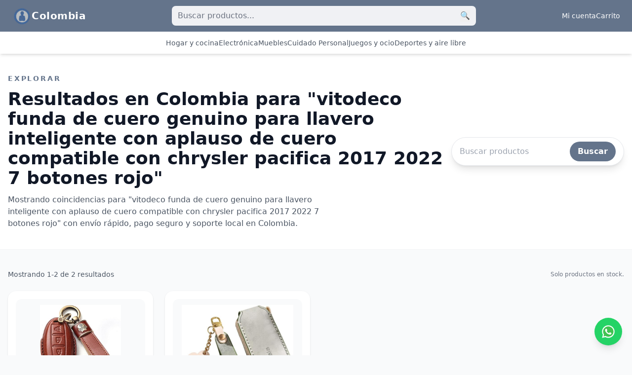

--- FILE ---
content_type: text/html
request_url: https://store.yaxa.co/explorar/vitodeco-funda-de-cuero-genuino-para-llavero-inteligente-con-aplauso-de-cuero-compatible-con-chrysler-pacifica-2017-2022-7-botones-rojo/
body_size: 9120
content:
<!DOCTYPE html><html lang="es"> <head><meta charset="utf-8"><meta name="viewport" content="width=device-width, initial-scale=1"><link rel="icon" type="image/png" href="https://tienda.carteros.co/wp-content/uploads/sites/31/2025/12/WhatsApp_Image_2025-12-30_at_23.00.38-removebg-preview.png"><title>vitodeco funda de cuero genuino para llavero inteligente con aplauso de cuero compatible con chrysler pacifica 2017 2022 7 botones rojo en Colombia | Compra online en Carteros Store</title><link rel="canonical" href="https://store.yaxa.co/explorar/vitodeco-funda-de-cuero-genuino-para-llavero-inteligente-con-aplauso-de-cuero-compatible-con-chrysler-pacifica-2017-2022-7-botones-rojo/"><meta name="description" content="Compra vitodeco funda de cuero genuino para llavero inteligente con aplauso de cuero compatible con chrysler pacifica 2017 2022 7 botones rojo en Carteros Store Colombia con envío rápido, pago seguro y soporte local."><meta name="robots" content="index, follow"><meta property="og:title" content="vitodeco funda de cuero genuino para llavero inteligente con aplauso de cuero compatible con chrysler pacifica 2017 2022 7 botones rojo en Colombia | Compra online en Carteros Store"><meta property="og:type" content="website"><meta property="og:image" content="https://m.media-amazon.com/images/I/51ScoHUWJ9L._AC_SL500_.jpg"><meta property="og:url" content="https://store.yaxa.co/explorar/vitodeco-funda-de-cuero-genuino-para-llavero-inteligente-con-aplauso-de-cuero-compatible-con-chrysler-pacifica-2017-2022-7-botones-rojo/"><meta property="og:description" content="Compra vitodeco funda de cuero genuino para llavero inteligente con aplauso de cuero compatible con chrysler pacifica 2017 2022 7 botones rojo en Carteros Store Colombia con envío rápido, pago seguro y soporte local."><meta property="og:site_name" content="Carteros Store Colombia"><meta name="twitter:card" content="summary_large_image"><meta name="twitter:title" content="vitodeco funda de cuero genuino para llavero inteligente con aplauso de cuero compatible con chrysler pacifica 2017 2022 7 botones rojo en Colombia | Compra online en Carteros Store"><meta name="twitter:image" content="https://m.media-amazon.com/images/I/51ScoHUWJ9L._AC_SL500_.jpg"><meta name="twitter:description" content="Compra vitodeco funda de cuero genuino para llavero inteligente con aplauso de cuero compatible con chrysler pacifica 2017 2022 7 botones rojo en Carteros Store Colombia con envío rápido, pago seguro y soporte local."><meta name="robots" content="noindex,follow"><script type="application/ld+json">[
  {
    "@context": "https://schema.org",
    "@type": "ItemList",
    "name": "Resultados para vitodeco funda de cuero genuino para llavero inteligente con aplauso de cuero compatible con chrysler pacifica 2017 2022 7 botones rojo",
    "itemListOrder": "https://schema.org/ItemListOrderAscending",
    "numberOfItems": 2,
    "itemListElement": [
      {
        "@type": "ListItem",
        "position": 1,
        "url": "https://store.yaxa.cohttps://tienda.carteros.co/products/sanrily-funda-de-cuero-para-llavero-de-3-botones-para-nissan-armada-rogue-murano-cube-370z-leaf-juke-quest-sin-llave-con-llavero-de-gato-de-la"
      },
      {
        "@type": "ListItem",
        "position": 2,
        "url": "https://store.yaxa.cohttps://tienda.carteros.co/products/hibeyo-funda-para-llavero-de-coche-para-kia-ev6-carnival-sportage-r-seltos-sorento-stinger-cerato-k5-2021-2022-accesorios-de-coche-7-botones-verde"
      }
    ]
  }
]</script><script defer data-domain="store.yaxa.co" src="https://analytics.yaxa.co/js/script.js"></script><script type="module" src="[data-uri]"></script><link rel="stylesheet" href="/_astro/_slug_.DRK_A31z.css"></head> <body class="bg-gray-50 text-gray-900 antialiased min-h-screen flex flex-col"> <style is:global>:root { --color-orange-50: 248 250 252; --color-orange-100: 241 245 249; --color-orange-200: 226 232 240; --color-orange-300: 203 213 225; --color-orange-400: 148 163 184; --color-orange-500: 100 116 139; --color-orange-600: 71 85 105; --color-orange-700: 51 65 85; --color-orange-800: 30 41 59; --color-orange-900: 15 23 42; --color-amber-50: 236 239 241; --color-amber-100: 207 216 220; --color-amber-200: 176 190 197; --color-amber-300: 144 164 174; --color-amber-400: 120 144 156; --color-amber-500: 96 125 139; --color-amber-600: 84 110 122; --color-amber-700: 69 90 100; --color-amber-800: 55 71 79; --color-amber-900: 38 50 56; --color-link: var(--color-amber-600); --color-link-hover: var(--color-amber-700); --color-button: var(--color-amber-600); --color-button-hover: var(--color-amber-700); --color-button-text: 255 255 255; }</style> <header class="bg-orange-500 shadow-md sticky top-0 z-50"> <div class="max-w-7xl mx-auto flex items-center gap-3 sm:gap-4 px-4 sm:px-6 py-3 sm:justify-between min-w-0"> <a href="https://tienda.carteros.co" class="flex items-center gap-2 flex-shrink-0" aria-label="Inicio Carteros Store Colombia"> <img src="https://tienda.carteros.co/wp-content/uploads/sites/31/2025/12/WhatsApp_Image_2025-12-30_at_23.00.38-removebg-preview.png" alt="Logo Colombia" class="h-9 w-auto sm:h-10" loading="lazy" decoding="async" onerror="this.onerror=null;this.src='/imagen_default.webp';"> <span class="hidden sm:inline text-white font-semibold text-xl tracking-wide"> Colombia </span> </a> <form action="https://tienda.carteros.co/" method="get" onsubmit="window.trackSearch && window.trackSearch(this.elements['s'] ? this.elements['s'].value : '');" class="flex items-center flex-1 min-w-0 sm:flex-none sm:w-1/2 bg-white/90 rounded-lg px-3 py-2 shadow-sm focus-within:ring-2 focus-within:ring-white transition" role="search"> <input type="search" name="s" placeholder="Buscar productos..." class="flex-grow min-w-0 bg-transparent focus:outline-none text-gray-800 placeholder-gray-500"> <button type="submit" class="text-orange-500 hover:text-orange-700 focus:outline-none">
🔍
</button> <input type="hidden" name="post_type" value="product"> </form> <div class="flex items-center gap-3 flex-shrink-0 sm:hidden"> <button id="explore-category-toggle" type="button" class="inline-flex items-center rounded-md p-2 text-white focus-visible:outline focus-visible:outline-2 focus-visible:outline-offset-2 focus-visible:outline-white" aria-expanded="false" aria-controls="explore-category-menu" aria-label="Categorias"> <svg class="h-6 w-6" viewBox="0 0 20 20" fill="none" aria-hidden="true"> <path d="M3 6h14M3 10h14M3 14h14" stroke="currentColor" stroke-width="1.5" stroke-linecap="round"></path> </svg> </button> <a href="https://tienda.carteros.co/carrito/" class="inline-flex items-center rounded-md p-2 text-white focus-visible:outline focus-visible:outline-2 focus-visible:outline-offset-2 focus-visible:outline-white" aria-label="Carrito"> <svg class="h-6 w-6" viewBox="0 0 24 24" fill="none" stroke="currentColor" stroke-width="1.5" stroke-linecap="round" stroke-linejoin="round" aria-hidden="true"> <path d="M6 6h15l-1.5 9H8.25L6 3H3"></path> <circle cx="9" cy="20" r="1.5"></circle> <circle cx="18" cy="20" r="1.5"></circle> </svg> </a> </div> <nav class="hidden sm:flex items-center gap-6 text-white text-sm font-medium"> <a href="https://tienda.carteros.co/mi-cuenta/">Mi cuenta</a>  <a href="https://tienda.carteros.co/carrito/">Carrito</a> </nav> </div> <nav aria-label="Categorías principales" class="bg-white border-t border-gray-200"> <div class="max-w-7xl mx-auto px-4 sm:px-6"> <ul id="explore-category-menu" class="hidden flex-col gap-3 border-t border-gray-100 py-4 text-sm font-medium text-gray-600 sm:flex sm:flex-row sm:flex-wrap sm:items-center sm:justify-center sm:border-t-0 sm:gap-6 sm:py-3"> <li> <a href="https://tienda.carteros.co/product-category/hogar-y-cocina/" class="text-gray-600 hover:text-orange-500 transition-colors duration-150 focus-visible:outline focus-visible:outline-2 focus-visible:outline-offset-2 focus-visible:outline-orange-500"> Hogar y cocina </a> </li><li> <a href="https://tienda.carteros.co/product-category/electronica/" class="text-gray-600 hover:text-orange-500 transition-colors duration-150 focus-visible:outline focus-visible:outline-2 focus-visible:outline-offset-2 focus-visible:outline-orange-500"> Electrónica </a> </li><li> <a href="https://tienda.carteros.co/product-category/hogar-y-cocina/muebles/" class="text-gray-600 hover:text-orange-500 transition-colors duration-150 focus-visible:outline focus-visible:outline-2 focus-visible:outline-offset-2 focus-visible:outline-orange-500"> Muebles </a> </li><li> <a href="https://tienda.carteros.co/product-category/belleza-y-cuidado-personal/" class="text-gray-600 hover:text-orange-500 transition-colors duration-150 focus-visible:outline focus-visible:outline-2 focus-visible:outline-offset-2 focus-visible:outline-orange-500"> Cuidado Personal </a> </li><li> <a href="https://tienda.carteros.co/product-category/deportes-y-actividades-al-aire-libre/deportes/deportes-recreativos-y-salas-de-juegos/maquinas-de-juegos-y-juegos-de-mesa/" class="text-gray-600 hover:text-orange-500 transition-colors duration-150 focus-visible:outline focus-visible:outline-2 focus-visible:outline-offset-2 focus-visible:outline-orange-500"> Juegos y ocio </a> </li><li> <a href="https://tienda.carteros.co/product-category/deportes-y-actividades-al-aire-libre/" class="text-gray-600 hover:text-orange-500 transition-colors duration-150 focus-visible:outline focus-visible:outline-2 focus-visible:outline-offset-2 focus-visible:outline-orange-500"> Deportes y aire libre </a> </li> </ul> </div> </nav> </header> <script>(function(){const toggleId = "explore-category-toggle";
const menuId = "explore-category-menu";

    (() => {
      const toggle = document.getElementById(toggleId);
      const menu = document.getElementById(menuId);
      if (!menu) return;
      const syncMenu = () => {
        if (window.innerWidth >= 640) {
          menu.classList.remove("hidden");
          if (toggle) toggle.setAttribute("aria-expanded", "false");
        } else if (
          toggle &&
          toggle.getAttribute("aria-expanded") === "true"
        ) {
          menu.classList.remove("hidden");
        } else {
          menu.classList.add("hidden");
        }
      };
      if (toggle) {
        toggle.addEventListener("click", () => {
          const nextState =
            toggle.getAttribute("aria-expanded") === "true" ? "false" : "true";
          toggle.setAttribute("aria-expanded", nextState);
          menu.classList.toggle("hidden", nextState === "false");
          if (nextState === "true") {
            menu.scrollIntoView({ behavior: "smooth", block: "nearest" });
          }
        });
      }
      syncMenu();
      window.addEventListener("resize", syncMenu);
    })();
  })();</script> <main class="flex-1"> <section class="bg-white border-b border-gray-100"> <div class="max-w-7xl mx-auto px-4 py-10 flex flex-col gap-6 lg:flex-row lg:items-center lg:justify-between"> <div class="space-y-3"> <p class="text-sm uppercase tracking-[0.2em] text-orange-500 font-semibold">Explorar</p> <h1 class="text-3xl sm:text-4xl font-black text-gray-900"> Resultados en Colombia para &quot;vitodeco funda de cuero genuino para llavero inteligente con aplauso de cuero compatible con chrysler pacifica 2017 2022 7 botones rojo&quot; </h1> <p class="text-gray-600 max-w-2xl"> Mostrando coincidencias para &quot;vitodeco funda de cuero genuino para llavero inteligente con aplauso de cuero compatible con chrysler pacifica 2017 2022 7 botones rojo&quot; con envío rápido, pago seguro y soporte local en Colombia. </p> </div> <form onsubmit="event.preventDefault();const input=this.querySelector('input[name=&#34;q&#34;]');if(!input||!input.value.trim())return;const slug=input.value.toLowerCase().normalize('NFD').replace(/[̀-ͯ]/g,'').replace(/[^a-z0-9s-]/g,'').trim().replace(/s+/g,'-');if(slug){window.location='https://tienda.carteros.co/explorar/' + encodeURIComponent(slug) + '/';}" class="w-full lg:max-w-md inline-flex items-center gap-3 rounded-full bg-white shadow-lg border border-gray-200 px-4 py-2 focus-within:ring-2 focus-within:ring-orange-500"> <input type="search" name="q" placeholder="Buscar productos" class="flex-1 outline-none text-gray-900 placeholder:text-gray-400" autocomplete="off"> <button type="submit" class="px-4 py-2 bg-orange-500 text-white font-semibold rounded-full hover:bg-orange-600 transition">
Buscar
</button> </form> </div> </section> <section class="max-w-7xl mx-auto px-4 py-10 space-y-6">    <div class="flex flex-wrap items-center justify-between gap-3"> <p class="text-sm text-gray-600"> Mostrando 1-2 de 2 resultados </p> <p class="text-xs text-gray-500">Solo productos en stock.</p> </div> <div class="grid grid-cols-1 sm:grid-cols-2 md:grid-cols-3 xl:grid-cols-4 gap-6"> <article class="bg-white rounded-2xl shadow hover:shadow-xl transition p-4 flex flex-col group"><a href="https://tienda.carteros.co/products/sanrily-funda-de-cuero-para-llavero-de-3-botones-para-nissan-armada-rogue-murano-cube-370z-leaf-juke-quest-sin-llave-con-llavero-de-gato-de-la" class="block relative pb-[75%] overflow-hidden rounded-xl bg-gray-50"><img src="https://m.media-amazon.com/images/I/51ScoHUWJ9L._AC_SL500_.jpg" alt="SANRILY Funda de cuero para llavero de 3 botones para Nissan Armada Rogue Murano Cube 370Z Leaf Juke Quest sin llave con llavero de gato de la" loading="lazy" decoding="async" sizes="(min-width: 1280px) 25vw, (min-width: 1024px) 33vw, (min-width: 640px) 50vw, 100vw" class="absolute inset-0 w-full h-full object-contain p-3 transition duration-200 group-hover:scale-105" onerror="this.onerror=null;this.src='/imagen_default.webp';"></a><div class="mt-4 flex-1 flex flex-col"><a href="https://tienda.carteros.co/products/sanrily-funda-de-cuero-para-llavero-de-3-botones-para-nissan-armada-rogue-murano-cube-370z-leaf-juke-quest-sin-llave-con-llavero-de-gato-de-la" class="font-semibold text-gray-900 line-clamp-2 hover:text-orange-500 transition">SANRILY Funda de cuero para llavero de 3 botones para Nissan Armada Rogue Murano Cube 370Z Leaf Juke Quest sin llave con llavero de gato de la</a><div class="mt-4"><p class="text-xl font-bold text-gray-900">$ 215.777</p></div><p class="w-fit inline-flex items-center gap-2 text-xs font-semibold rounded-full px-3 py-1 border border-green-100 bg-green-50 text-green-700 mt-3" aria-label="Envío gratis en todos nuestros productos"><span aria-hidden="true">🚚</span><span>Envío gratis</span></p><a href="https://tienda.carteros.co/products/sanrily-funda-de-cuero-para-llavero-de-3-botones-para-nissan-armada-rogue-murano-cube-370z-leaf-juke-quest-sin-llave-con-llavero-de-gato-de-la" class="mt-4 inline-flex items-center justify-center gap-2 rounded-full bg-orange-500 text-white font-semibold py-2 px-4 hover:bg-orange-600 transition">Ver producto<svg xmlns="http://www.w3.org/2000/svg" fill="none" viewBox="0 0 24 24" stroke-width="1.5" stroke="currentColor" class="w-4 h-4"><path stroke-linecap="round" stroke-linejoin="round" d="M13.5 4.5L21 12m0 0l-7.5 7.5M21 12H3"></path></svg></a></div></article><article class="bg-white rounded-2xl shadow hover:shadow-xl transition p-4 flex flex-col group"><a href="https://tienda.carteros.co/products/hibeyo-funda-para-llavero-de-coche-para-kia-ev6-carnival-sportage-r-seltos-sorento-stinger-cerato-k5-2021-2022-accesorios-de-coche-7-botones-verde" class="block relative pb-[75%] overflow-hidden rounded-xl bg-gray-50"><img src="https://m.media-amazon.com/images/I/51q5LYyL6fL._AC_SL500_.jpg" alt="HIBEYO Funda para llavero de coche para KIA EV6 Carnival Sportage R Seltos Sorento Stinger Cerato K5 2021 2022 Accesorios de coche 7 botones, verde" loading="lazy" decoding="async" sizes="(min-width: 1280px) 25vw, (min-width: 1024px) 33vw, (min-width: 640px) 50vw, 100vw" class="absolute inset-0 w-full h-full object-contain p-3 transition duration-200 group-hover:scale-105" onerror="this.onerror=null;this.src='/imagen_default.webp';"></a><div class="mt-4 flex-1 flex flex-col"><a href="https://tienda.carteros.co/products/hibeyo-funda-para-llavero-de-coche-para-kia-ev6-carnival-sportage-r-seltos-sorento-stinger-cerato-k5-2021-2022-accesorios-de-coche-7-botones-verde" class="font-semibold text-gray-900 line-clamp-2 hover:text-orange-500 transition">HIBEYO Funda para llavero de coche para KIA EV6 Carnival Sportage R Seltos Sorento Stinger Cerato K5 2021 2022 Accesorios de coche 7 botones, verde</a><div class="mt-4"><p class="text-xl font-bold text-gray-900">$ 232.777</p></div><p class="w-fit inline-flex items-center gap-2 text-xs font-semibold rounded-full px-3 py-1 border border-green-100 bg-green-50 text-green-700 mt-3" aria-label="Envío gratis en todos nuestros productos"><span aria-hidden="true">🚚</span><span>Envío gratis</span></p><a href="https://tienda.carteros.co/products/hibeyo-funda-para-llavero-de-coche-para-kia-ev6-carnival-sportage-r-seltos-sorento-stinger-cerato-k5-2021-2022-accesorios-de-coche-7-botones-verde" class="mt-4 inline-flex items-center justify-center gap-2 rounded-full bg-orange-500 text-white font-semibold py-2 px-4 hover:bg-orange-600 transition">Ver producto<svg xmlns="http://www.w3.org/2000/svg" fill="none" viewBox="0 0 24 24" stroke-width="1.5" stroke="currentColor" class="w-4 h-4"><path stroke-linecap="round" stroke-linejoin="round" d="M13.5 4.5L21 12m0 0l-7.5 7.5M21 12H3"></path></svg></a></div></article> </div> <section class="mt-12 bg-white border border-gray-100 rounded-2xl shadow-sm p-6 space-y-4 max-w-6xl mx-auto"> <h2 class="text-2xl font-semibold text-gray-900"> Comprar vitodeco funda de cuero genuino para llavero inteligente con aplauso de cuero compatible con chrysler pacifica 2017 2022 7 botones rojo en Colombia </h2> <p class="text-gray-700 leading-relaxed"> Explora vitodeco funda de cuero genuino para llavero inteligente con aplauso de cuero compatible con chrysler pacifica 2017 2022 7 botones rojo con precios actualizados, envío rápido y soporte local en Colombia. Cada resultado incluye disponibilidad en stock para que compres con confianza y recibas tu pedido sin demoras. </p> <ul class="grid grid-cols-1 sm:grid-cols-2 gap-3 text-sm text-gray-700"> <li class="flex items-start gap-2"> <span class="text-orange-500" aria-hidden="true">•</span> <span>Productos verificados en inventario con entrega rápida.</span> </li> <li class="flex items-start gap-2"> <span class="text-orange-500" aria-hidden="true">•</span> <span>Pagos seguros y asistencia personalizada en Colombia.</span> </li> <li class="flex items-start gap-2"> <span class="text-orange-500" aria-hidden="true">•</span> <span>Catálogo actualizado para vitodeco funda de cuero genuino para llavero inteligente con aplauso de cuero compatible con chrysler pacifica 2017 2022 7 botones rojo con descripciones claras.</span> </li> <li class="flex items-start gap-2"> <span class="text-orange-500" aria-hidden="true">•</span> <span>Optimizado para SEO: URLs limpias, datos estructurados e intención comercial.</span> </li> </ul> </section>  </section> </main> <footer class="bg-gray-950 text-gray-200 mt-16 border-t border-gray-800" aria-labelledby="footer-navigation-title" role="contentinfo"> <div class="max-w-7xl mx-auto px-4 sm:px-6 py-12 space-y-10"> <div class="flex flex-col lg:flex-row lg:items-center lg:justify-between gap-6"> <a href="https://tienda.carteros.co" class="flex items-center gap-3" aria-label="Ir al inicio de Carteros Store Colombia"> <img src="https://tienda.carteros.co/wp-content/uploads/sites/31/2025/12/WhatsApp_Image_2025-12-30_at_23.00.38-removebg-preview.png" alt="Logo Colombia" class="h-12 w-auto" loading="lazy" decoding="async" onerror="this.onerror=null;this.src='/imagen_default.webp';"> <div> <p class="text-xl font-semibold text-white"> Carteros Store Colombia </p> <p class="text-sm text-gray-400"> Tu marketplace de confianza con soporte local. </p> </div> </a> <div class="space-y-4 max-w-xl"> <p class="text-sm text-gray-400"> Explora nuestras guías, gestiona tus pedidos y conoce las políticas clave de servicio sin salir de este sitio. </p> <div class="flex flex-wrap items-center gap-3"> <span class="text-xs uppercase tracking-[0.35em] text-gray-500 font-semibold">
Síguenos
</span> <a href="https://www.instagram.com/carteroscolombia/" target="_blank" rel="noopener noreferrer" class="inline-flex items-center gap-3 rounded-full border border-gray-800 bg-gray-950/40 px-4 py-2.5 text-sm font-semibold text-white hover:border-orange-500 hover:bg-gray-900/60 transition-colors"> <span class="h-9 w-9 rounded-full bg-gray-900/70 border border-gray-800 flex items-center justify-center"> <svg aria-hidden="true" viewBox="0 0 24 24" class="h-5 w-5 text-white" fill="currentColor"> <path d="M7 3h10a4 4 0 0 1 4 4v10a4 4 0 0 1-4 4H7a4 4 0 0 1-4-4V7a4 4 0 0 1 4-4zm10 2H7a2 2 0 0 0-2 2v10a2 2 0 0 0 2 2h10a2 2 0 0 0 2-2V7a2 2 0 0 0-2-2zm-5 3.5a5.5 5.5 0 1 1 0 11 5.5 5.5 0 0 1 0-11zm0 2a3.5 3.5 0 1 0 0 7 3.5 3.5 0 0 0 0-7zm6-3.2a1.2 1.2 0 1 1 0 2.4 1.2 1.2 0 0 1 0-2.4z"></path> </svg> </span> <span>Instagram</span> </a> <a href="https://www.facebook.com/carteroscolombia/" target="_blank" rel="noopener noreferrer" class="inline-flex items-center gap-3 rounded-full border border-gray-800 bg-gray-950/40 px-4 py-2.5 text-sm font-semibold text-white hover:border-orange-500 hover:bg-gray-900/60 transition-colors"> <span class="h-9 w-9 rounded-full bg-gray-900/70 border border-gray-800 flex items-center justify-center"> <svg aria-hidden="true" viewBox="0 0 24 24" class="h-5 w-5 text-white" fill="currentColor"> <path d="M13.5 9H16V6h-2.5C11.6 6 10 7.6 10 9.5V11H8v3h2v6h3v-6h2.3l.7-3H13v-1.5c0-.6.4-1 1-1z"></path> </svg> </span> <span>Facebook</span> </a> <div class="bg-gray-900/50 border border-gray-800 rounded-2xl px-3 py-2.5 inline-flex items-center gap-3" aria-label="Seguridad SSL"> <div class="h-12 w-12 rounded-xl bg-gray-950/70 border border-gray-800 flex items-center justify-center"> <img src="/ssl.png" alt="Sello de seguridad SSL" class="h-10 w-10 object-contain" loading="lazy" decoding="async"> </div> <div class="leading-tight"> <p class="text-[11px] uppercase tracking-[0.3em] text-orange-500 font-semibold">
SSL activo
</p> <p class="text-sm text-gray-200">
Tus datos viajan cifrados.
</p> </div> </div> </div> </div> </div> <nav aria-labelledby="footer-navigation-title"> <div class="flex items-center justify-between mb-6"> <h2 id="footer-navigation-title" class="text-lg font-semibold text-white">
Navegación útil
</h2> </div> <div class="grid grid-cols-1 sm:grid-cols-2 lg:grid-cols-3 gap-8"> <div> <h3 class="text-base font-semibold text-white mb-3"> Explora Carteros Store </h3> <ul class="space-y-2 text-sm"> <li> <a href="https://tienda.carteros.co/" class="hover:text-orange-500 transition-colors duration-150 inline-flex items-center gap-2"> <span aria-hidden="true" class="text-orange-500">
•
</span> Inicio </a> </li><li> <a href="https://tienda.carteros.co/bienvenido-a-yaxa/" class="hover:text-orange-500 transition-colors duration-150 inline-flex items-center gap-2"> <span aria-hidden="true" class="text-orange-500">
•
</span> Bienvenido a Carteros Store </a> </li><li> <a href="https://tienda.carteros.co/tienda/" class="hover:text-orange-500 transition-colors duration-150 inline-flex items-center gap-2"> <span aria-hidden="true" class="text-orange-500">
•
</span> Blogs de la tienda </a> </li><li> <a href="/nosotros/" class="hover:text-orange-500 transition-colors duration-150 inline-flex items-center gap-2"> <span aria-hidden="true" class="text-orange-500">
•
</span> Nosotros </a> </li><li> <a href="/preguntas-frecuentes/" class="hover:text-orange-500 transition-colors duration-150 inline-flex items-center gap-2"> <span aria-hidden="true" class="text-orange-500">
•
</span> Preguntas frecuentes </a> </li> </ul> </div><div> <h3 class="text-base font-semibold text-white mb-3"> Compra en línea </h3> <ul class="space-y-2 text-sm"> <li> <a href="https://tienda.carteros.co/tienda/" class="hover:text-orange-500 transition-colors duration-150 inline-flex items-center gap-2"> <span aria-hidden="true" class="text-orange-500">
•
</span> Tienda </a> </li><li> <a href="https://tienda.carteros.co/carrito/" class="hover:text-orange-500 transition-colors duration-150 inline-flex items-center gap-2"> <span aria-hidden="true" class="text-orange-500">
•
</span> Carrito de compras </a> </li><li> <a href="https://tienda.carteros.co/checkout/" class="hover:text-orange-500 transition-colors duration-150 inline-flex items-center gap-2"> <span aria-hidden="true" class="text-orange-500">
•
</span> Checkout </a> </li><li> <a href="https://tienda.carteros.co/mi-cuenta/" class="hover:text-orange-500 transition-colors duration-150 inline-flex items-center gap-2"> <span aria-hidden="true" class="text-orange-500">
•
</span> Mi cuenta </a> </li> </ul> </div><div> <h3 class="text-base font-semibold text-white mb-3"> Políticas y soporte </h3> <ul class="space-y-2 text-sm"> <li> <a href="/contacto/" class="hover:text-orange-500 transition-colors duration-150 inline-flex items-center gap-2"> <span aria-hidden="true" class="text-orange-500">
•
</span> Contacto </a> </li><li> <a href="/politica-de-envio/" class="hover:text-orange-500 transition-colors duration-150 inline-flex items-center gap-2"> <span aria-hidden="true" class="text-orange-500">
•
</span> Política de envío </a> </li><li> <a href="/politica-de-privacidad/" class="hover:text-orange-500 transition-colors duration-150 inline-flex items-center gap-2"> <span aria-hidden="true" class="text-orange-500">
•
</span> Política de privacidad </a> </li><li> <a href="/politica-de-reembolso/" class="hover:text-orange-500 transition-colors duration-150 inline-flex items-center gap-2"> <span aria-hidden="true" class="text-orange-500">
•
</span> Política de reembolso </a> </li><li> <a href="/devoluciones_retornos/" class="hover:text-orange-500 transition-colors duration-150 inline-flex items-center gap-2"> <span aria-hidden="true" class="text-orange-500">
•
</span> Reembolso y devoluciones </a> </li><li> <a href="/terminos-del-servicio/" class="hover:text-orange-500 transition-colors duration-150 inline-flex items-center gap-2"> <span aria-hidden="true" class="text-orange-500">
•
</span> Términos del servicio </a> </li> </ul> </div> </div> </nav> <section class="bg-gray-900/60 border border-gray-800 rounded-3xl p-6 md:p-8" aria-labelledby="footer-contact-title"> <div class="grid grid-cols-1 lg:grid-cols-[1.4fr_0.9fr] gap-6"> <div class="space-y-4"> <p class="text-xs uppercase tracking-[0.35em] text-orange-500 font-semibold">
Contacto legal
</p> <h2 id="footer-contact-title" class="text-xl font-semibold text-white"> CARTEROS S.A.S. </h2> <dl class="grid grid-cols-1 sm:grid-cols-2 gap-4 text-sm text-gray-300"> <div class="space-y-1"> <dt class="text-gray-400">Dirección física</dt> <dd class="text-gray-200">Cl. 75AB Sur, Suramérica # 52D-336, itagüi, Antioquia, Colombia</dd> </div> <div class="space-y-1"> <dt class="text-gray-400">Correo</dt> <dd> <a href="/cdn-cgi/l/email-protection#b4c7dbc4dbc6c0d19ad7c6c0c7f4d7d5c6c0d1c6dbc79ad7db" class="text-white hover:text-orange-500 transition-colors"> <span class="__cf_email__" data-cfemail="d3a0bca3bca1a7b6fdb0a1a7a093b0b2a1a7b6a1bca0fdb0bc">[email&#160;protected]</span> </a> </dd> </div> <div class="space-y-1"> <dt class="text-gray-400">Teléfono de atención</dt> <dd> <a href="tel:+573046465347" class="text-white hover:text-orange-500 transition-colors"> +57 304 646 5347 </a> </dd> <p class="text-xs text-gray-500"> Horario: lunes a viernes de 8:00 a.m. a 6:00 p.m. (UTC -5) </p> </div> </dl> </div> <div class="bg-gray-950/70 border border-gray-800 rounded-2xl p-5 space-y-3"> <h3 class="text-lg font-semibold text-white">
¿Necesitas ayuda?
</h3> <p class="text-sm text-gray-400 leading-relaxed">
Completa el formulario oficial y te responderemos en el horario de
            atención.
</p> <a href="https://tienda.carteros.co/contacto/#formulario-contacto" class="inline-flex items-center justify-center rounded-full px-6 py-3 bg-white text-gray-900 font-semibold hover:bg-gray-100 transition focus-visible:outline focus-visible:outline-2 focus-visible:outline-offset-2 focus-visible:outline-white">
Contactar
</a> </div> </div> </section> <div class="border-t border-gray-800 pt-6 text-xs text-gray-500"> <p> © 2026 Carteros Store Colombia. Todos los derechos reservados. </p> </div> </div> </footer> <a id="wa-explore-button" href="https://wa.me/573046465347?text=Hola%2C%20quiero%20explorar%20productos%20como%20vitodeco%20funda%20de%20cuero%20genuino%20para%20llavero%20inteligente%20con%20aplauso%20de%20cuero%20compatible%20con%20chrysler%20pacifica%202017%202022%207%20botones%20rojo%20en%20Carteros%20Store." data-analytics-context="wa-explore-button" onclick="window.trackWhatsAppClick && window.trackWhatsAppClick(this.dataset.analyticsContext || 'whatsapp_button');" class="fixed bottom-5 right-5 z-[999] flex items-center justify-center w-14 h-14 rounded-full bg-[#25D366] text-white shadow-lg transition-all duration-300 opacity-0 translate-y-5 pointer-events-none hover:scale-110 hover:shadow-2xl focus:ring-4 focus:ring-green-300" target="_blank" rel="noopener noreferrer" aria-label="Chatear por WhatsApp con un asesor de Carteros Store"> <svg xmlns="http://www.w3.org/2000/svg" viewBox="0 0 48 48" class="w-8 h-8"> <path fill="#fff" d="M4.9,43.3l2.7-9.8C5.9,30.6,5,27.3,5,24C5,13.5,13.5,5,24,5
      c5.1,0,9.8,2,13.4,5.6C41,14.2,43,18.9,43,24c0,10.5-8.5,19-19,19h0
      c-3.2,0-6.3-0.8-9.1-2.3L4.9,43.3z"></path> <path fill="#40c351" d="M35.2,12.8c-3-3-6.9-4.6-11.2-4.6
      C15.3,8.2,8.2,15.3,8.2,24c0,3,0.8,5.9,2.4,8.4L11,33l-1.6,5.8
      l6-1.6l0.6,0.3c2.4,1.4,5.2,2.2,8,2.2h0
      c8.7,0,15.8-7.1,15.8-15.8C39.8,19.8,38.2,15.8,35.2,12.8z"></path> <path fill="#fff" fill-rule="evenodd" clip-rule="evenodd" d="M19.3,16
      c-0.4-0.8-0.7-0.8-1.1-0.8c-0.3,0-0.6,0-0.9,0s-0.8,0.1-1.3,0.6
      c-0.4,0.5-1.7,1.6-1.7,4s1.7,4.6,1.9,4.9s3.3,5.3,8.1,7.2
      c4,1.6,4.8,1.3,5.7,1.2c0.9-0.1,2.8-1.1,3.2-2.3
      c0.4-1.1,0.4-2.1,0.3-2.3c-0.1-0.2-0.4-0.3-0.9-0.6
      s-2.8-1.4-3.2-1.5c-0.4-0.2-0.8-0.2-1.1,0.2
      c-0.3,0.5-1.2,1.5-1.5,1.9c-0.3,0.3-0.6,0.4-1,0.1
      c-0.5-0.2-2-0.7-3.8-2.4c-1.4-1.3-2.4-2.8-2.6-3.3
      c-0.3-0.5,0-0.7,0.2-1c0.2-0.2,0.5-0.6,0.7-0.8
      c0.2-0.3,0.3-0.5,0.5-0.8c0.2-0.3,0.1-0.6,0-0.8
      C20.6,19.3,19.7,17,19.3,16z"></path> </svg> </a> <script data-cfasync="false" src="/cdn-cgi/scripts/5c5dd728/cloudflare-static/email-decode.min.js"></script><script>
(() => {
  const btn = document.getElementById('wa-explore-button');
  if (!btn) return;
  setTimeout(() => {
    btn.classList.remove('opacity-0', 'translate-y-5', 'pointer-events-none');
  }, 2000);
})();
</script> <script defer src="https://static.cloudflareinsights.com/beacon.min.js/vcd15cbe7772f49c399c6a5babf22c1241717689176015" integrity="sha512-ZpsOmlRQV6y907TI0dKBHq9Md29nnaEIPlkf84rnaERnq6zvWvPUqr2ft8M1aS28oN72PdrCzSjY4U6VaAw1EQ==" data-cf-beacon='{"version":"2024.11.0","token":"25ac55c435184838a4269c0d8c75ed59","r":1,"server_timing":{"name":{"cfCacheStatus":true,"cfEdge":true,"cfExtPri":true,"cfL4":true,"cfOrigin":true,"cfSpeedBrain":true},"location_startswith":null}}' crossorigin="anonymous"></script>
</body></html>